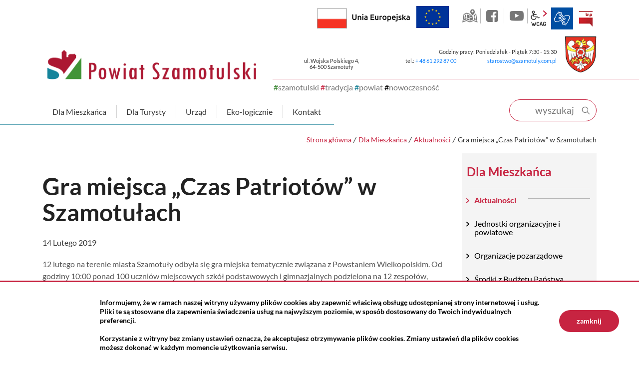

--- FILE ---
content_type: text/html; charset=UTF-8
request_url: https://www.powiat-szamotuly.pl/dla-mieszkanca/aktualnosci/Gra-miejsca-Czas-Patriotow-w-Szamotulach/idn:497
body_size: 11464
content:
<!DOCTYPE html>
<html class="no-js icomoon" lang="pl">
<head>
<title>Gra miejsca „Czas Patriotów” w Szamotułach | Starostwo Powiatowe w Szamotułach</title>
<meta charset="UTF-8" />
<meta name="viewport" content="width=device-width, initial-scale=1">
<script>(function(html) {html.className = html.className.replace(/\bno-js\b/, 'js')})(document.documentElement);var $language = "pl";</script>
<meta http-equiv="X-UA-Compatible" content="IE=edge" />
<meta name="description" content="Zapraszamy Cię do Powiatu Szamotulskiego. Zagłębia kultury. Miejsca z nowoczesnym podejściem i szeroką perspektywą. #szamotulski #tradycja #powiat #nowoczesnosc" />
<meta name="keywords" content="powiat szamotulski, powiat, szamotulski, szamotuły, pniewy, wronki, ostroróg, obrzycko, kaźmierz, duszniki, tradycja, nowoczesność, jezioro, szlak, puszcza notecka, lasy, urząd, starostwo, inwestycje, wielkopolska, zamek górków, sanktuarium, kultura" />
<meta property="og:url" content="https://www.powiat-szamotuly.pl/dla-mieszkanca/aktualnosci/Gra-miejsca-Czas-Patriotow-w-Szamotulach/idn:497" />
<meta property="og:type" content="article" />
<meta property="og:title" content="Gra miejsca „Czas Patriotów” w Szamotułach" />
<meta property="og:headline" content="Gra miejsca „Czas Patriotów” w Szamotułach" />
<meta property="og:description" content="12 lutego na terenie miasta Szamotuły odbyła się gra miejska tematycznie związana z Powstaniem Wielkopolskim. Od godziny 10:00 ponad 100 uczniów miejscowych szkół podstawowych i gimnazjalnych podzielona na 12 zespołów, zmagała się z siedmioma punktami kon" />
<meta property="og:image" content="https://www.powiat-szamotuly.pl/assets/pics/aktualnosci/2019-02/2048-akt_midi.jpg" />
<meta property="og:image:alt" content="Gra miejsca „Czas Patriotów” w Szamotułach" />
<meta property="og:image:width" content="360" />
<meta property="og:image:height" content="220" />
<meta property="og:locale" content="pl_PL" />
<meta property="og:site_name" content="Powiat Szamotulski" />
<base href="https://www.powiat-szamotuly.pl/" />
<link href="https://www.powiat-szamotuly.pl/rss" rel="alternate" type="application/rss+xml" title="Powiat Szamotulski - Aktualności" />
<link rel="apple-touch-icon-precomposed" sizes="144x144" href="https://www.powiat-szamotuly.pl/assets/favicon/apple-touch-icon-144x144.png" />
<link rel="icon" type="image/png" href="https://www.powiat-szamotuly.pl/assets/favicon/favicon-196x196.png" sizes="196x196" />
<link rel="icon" type="image/png" href="https://www.powiat-szamotuly.pl/assets/favicon/favicon-96x96.png" sizes="96x96" />
<link rel="icon" type="image/png" href="https://www.powiat-szamotuly.pl/assets/favicon/favicon-32x32.png" sizes="32x32" />
<link rel="icon" type="image/png" href="https://www.powiat-szamotuly.pl/assets/favicon/favicon-16x16.png" sizes="16x16" />
<meta name="application-name" content="Powiat Szamotulski"/>
<meta name="msapplication-TileColor" content="#FFFFFF" />
<meta name="msapplication-TileImage" content="https://www.powiat-szamotuly.pl/assets/favicon/mstile-144x144.png" /> 
<link href="https://www.powiat-szamotuly.pl/assets/styles.css?t=1716373915" rel="stylesheet" type="text/css" />
<link href="https://www.powiat-szamotuly.pl/assets/modules_294048b3.css?t=1704090826" rel="stylesheet" type="text/css" />
</head><body class="podstrona p-aktualnosci s-dla-mieszkanca">
    <!-- WCAG -->
	<ul class="no_print nav-wcag">
		<li><a href="https://www.powiat-szamotuly.pl/dla-mieszkanca/aktualnosci/Gra-miejsca-Czas-Patriotow-w-Szamotulach/idn:497#nav">przejdź do menu głównego <span>ALT + 0</span></a></li>
		<li><a href="https://www.powiat-szamotuly.pl/dla-mieszkanca/aktualnosci/Gra-miejsca-Czas-Patriotow-w-Szamotulach/idn:497#tresc">przejdź do treści <span>ALT + 1</span></a></li>
        <li><a href="https://www.powiat-szamotuly.pl/main/mapa-witryny">Mapa strony <span>ALT + 2</span></a></li>
        <li><a href="https://www.powiat-szamotuly.pl/dla-mieszkanca/aktualnosci/Gra-miejsca-Czas-Patriotow-w-Szamotulach/idn:497#wcag">Panel WCAG <span>ALT + 3</span></a></li>
		<li><a href="https://www.powiat-szamotuly.pl/dla-mieszkanca/aktualnosci/Gra-miejsca-Czas-Patriotow-w-Szamotulach/idn:497#FormSzukaj">przejdź do wyszukiwarki <span>ALT + 4</span></a></li>
	</ul>
	<!-- /WCAG -->
<div id="wersja">
		<!-- MOBILE MENU -->
	<div id="m-menu" class="no_print m-menu" title="Menu">
		<button class="nav-m ikon-close"><strong>zamknij</strong></button>
	</div>	
	<!-- /MOBILE MENU -->	
<header>
    <div class="container">
        <div class="row">
            <div class="col naglowek__buttons--container">  
                                    <a class="flaga-rp " title="Flaga RP" href="/dla-mieszkanca/dofinansowania-krajowe"> Rzeczpospolita Polska</a> 
                      
            <a class="button-ue" title="Program Regionalny Fundusze Europejskie" href="/dla-mieszkanca/unia-europejska"><img src="/assets/img/ue.png" alt="Unia Europejska"></a>
            <ul class="naglowek__buttons buttons__container">
                <li><a class="yt ikon-kat-mapa" data-toggle=tooltip href="http://powiatszamotulski.giportal.pl/" target="_blank" title="GEO-INFO 7 Portal - Powiat Szamotulski - Link zewnętrzny">GEO-INFO</a></li>
                                    <li><a class="fb ikon-fb" data-toggle=tooltip href="https://www.facebook.com/Powiat.Szamotulski/?fref=ts" target="_blank" title="Link zewnętrzny: Profil Facebook">facebook</a></li>
                                                    <li><a class="yt ikon-yt" data-toggle=tooltip href="https://www.youtube.com/channel/UCeRLLWdeSB6js5UMQQoDmlA" target="_blank" title="Link zewnętrzny: Kanał YouTube">YouTube</a></li>
                 
            </ul> 
            <ul class="wcag buttons__container" aria-hidden="true">
                <li class="d-none d-md-inline-block toolbar__wcag">
                    <button id="wcag" data-toggle=tooltip data-placement="right" aria-hidden="true"  title="opcje wyświetlania tekstu" class="toolbar__button">wcag2.1</button>
    <ul>
        <li class="toolbar__buttons kontrast__buttons">
            <button id="w-kontrast" class="wcag--kontrast ikon-kontrast" title="wersja kontrastowa"><strong>Wersja kontrastowa</strong></button>
        </li>
        <li class="toolbar__buttons fonts__buttons">
            <button class="wcag--font buttons__minus wcag--font__minus" title="zmniejsz rozmiar czcionki"><strong>zmniej szczcionkę</strong></button>
            <button class="wcag--font buttons__plus wcag--font__plus" title="zwiększ rozmiar czcionki"><strong>zwiększ czcionkę</strong></button>
        </li>
        <li class="toolbar__buttons line-height__buttons" data-default="3">
            <button class="line-height__minus buttons__minus ikon-lh-minus" title="zmniejsz odstęp pomiędzy wierszami">
                <span class="nazwa">odstęp pomiędzy wierszami minus</span>
            </button>
            <button class="line-height__plus buttons__plus ikon-lh-plus" title="zwiększ odstęp pomiędzy wierszami">
                <span class="nazwa">odstęp pomiędzy wierszami plus</span>
            </button>
        </li>
        <li class="toolbar__buttons paragraph-height__buttons" data-default="3">
            <button class="paragraph-height__minus buttons__minus ikon-paragraph-minus" title="zmniejsz odstęp pomiędzy paragrafami">
                <span class="nazwa">odstęp pomiędzy paragrafami minus</span>
            </button>
            <button class="paragraph-height__plus buttons__plus ikon-paragraph-plus" title="zwiększ odstęp pomiędzy paragrafami">
                <span class="nazwa">odstęp pomiędzy paragrafami plus</span>
            </button>
        </li>
        <li class="toolbar__buttons letter-spacing__buttons" data-default="1">
            <button class="letter-spacing__minus buttons__minus ikon-letter-minus" title="zmniejsz odstęp pomiędzy literami">
                <span class="nazwa">odstęp pomiędzy literami minus</span>
            </button>
            <button class="letter-spacing__plus buttons__plus ikon-letter-plus" title="zwiększ odstęp pomiędzy literami">
                <span class="nazwa">odstęp pomiędzy literami plus</span>
            </button>
        </li>
        <li class="toolbar__buttons word-spacing__buttons" data-default="1">
            <button class="word-spacing__minus buttons__minus ikon-word-minus" title="zmniejsz odstęp pomiędzy słowami">
                <span class="nazwa">odstęp pomiędzy słowami minus</span>
            </button>
            <button class="word-spacing__plus buttons__plus ikon-word-plus" title="zwiększ odstęp pomiędzy słowami">
                <span class="nazwa">odstęp pomiędzy słowami plus</span>
            </button>
        </li>
        <li class="toolbar__buttons-100">
            <button class="wcag-reset toolbar__buttons--txt" title="domyślne ustawienia">
                przywróć domyślne ustawienia
            </button>
        </li>
    </ul>
                </li>
                <li>
                    <a  data-placement="bottom"  data-toggle=tooltip class="wcag--tlumacz ikon-jezyk_migowy" href="/kontakt/tlumacz-jezyka-migowego" title="Tłumacz języka migowego"><strong>język migowy</strong></a>
                </li>
                <li><a class="button__sprite bip" data-toggle=tooltip href="https://bip.powiat-szamotuly.pl/" target="_blank" title="Link zewnętrzny: Biuletyn Informacji Publicznej - strona główna">BIP</a></li>
            </ul> 
            </div>
        </div>
        <div class="row no-gutters logo__container">
            <div class="col-md-5 align-self-end">
            <p class="logo">                    <a href="https://www.powiat-szamotuly.pl/" title="przejdź do strony głównej">
                        <img class="logo--img" src="/assets/img/powiat_szamotulski.png" alt="Powiat Szamotulski" />
                    </a>
            </p>            <div class="powiat__hash powiat__hash--header">
                    <span>#</span>szamotulski <span>#</span>tradycja <span>#</span>powiat <span>#</span>nowoczesność
            </div>
            </div>
            <div class="col-md-7">
                <ul class="d-none d-md-block kontakt__naglowek">
                    <li class="kontakt__naglowek--godziny">
                                        Godziny pracy: Poniedziałek - Piątek 7:30 - 15:30                                        </li>
                    <li class="kontakt__naglowek--adres">
                                                <address>
                        ul. Wojska Polskiego 4,<br> 64-500 Szamotuły                        </address>
                         
                    </li>      
                    <li>
                                            tel.: <a href="tel:-48-61-292-87-00">+ 48 61 292 87 00</a>
                     
                    </li>
                    <li>
                                            <span id="sm69729fc450b65"></span>
                     
                    </li>
                </ul>
            </div>
        </div>
        <div class="row nav--container sticky-container">
            <div class="col-md-8 col-lg-10">
               <a class="logo--scrolled" href="https://www.powiat-szamotuly.pl/" title="przejdź do strony głównej">Powiat Szamotulski</a>
                <nav id="nav" class="header-nav">
                    <button id="m-menu-link" class="nav-m ikon-menu"><strong>menu</strong></button>
                      <ul class="nav-drop-down">
        <li class="has-drop-down"><a href="/dla-mieszkanca/index"><span>Dla Mieszkańca</span></a>
            <div class="drop-down drop-down--mieszakniec row no-gutters">
               <div class="col-sm-6">
               <ul class="mapa"><li><a title="Aktualności" href="https://www.powiat-szamotuly.pl/dla-mieszkanca/aktualnosci" class="aktualnosci">Aktualności </a></li><li><a title="Jednostki organizacyjne i powiatowe" href="https://www.powiat-szamotuly.pl/dla-mieszkanca/jednostki-organizacyjne-i-powiatowe" class="jednostki-organizacyjne-i-powiatowe">Jednostki organizacyjne i powiatowe </a><ul><li><a title="Straże i inspekcje" href="https://www.powiat-szamotuly.pl/dla-mieszkanca/straze-i-inspekcje" class="straze-i-inspekcje">Straże i inspekcje </a></li><li><a title="Zarząd Dróg Powiatowych" href="https://www.powiat-szamotuly.pl/dla-mieszkanca/zarzad-drog-powiatowych" class="zarzad-drog-powiatowych">Zarząd Dróg Powiatowych </a></li><li><a title="Szpital Powiatowy" href="https://www.powiat-szamotuly.pl/dla-mieszkanca/sluzba-zdrowia" class="sluzba-zdrowia">Szpital Powiatowy </a></li><li><a title="Pomoc społeczna" href="https://www.powiat-szamotuly.pl/dla-mieszkanca/pomoc-spoleczna" class="pomoc-spoleczna">Pomoc społeczna </a></li><li><a title="Rynek pracy" href="https://www.powiat-szamotuly.pl/dla-mieszkanca/powiatowy-urzad-pracy" class="powiatowy-urzad-pracy">Rynek pracy </a></li><li><a title="Edukacja" href="https://www.powiat-szamotuly.pl/dla-mieszkanca/edukacja" class="edukacja">Edukacja </a></li><li><a title="Kultura" href="https://www.powiat-szamotuly.pl/dla-mieszkanca/kultura" class="kultura">Kultura </a></li></ul><li><a title="Organizacje pozarządowe" href="https://www.powiat-szamotuly.pl/dla-mieszkanca/organizacje-pozarzadowe" class="organizacje-pozarzadowe">Organizacje pozarządowe </a></li><li><a title="Środki z Budżetu Państwa" href="https://www.powiat-szamotuly.pl/dla-mieszkanca/srodki-z-budzetu-panstwa-" class="srodki-z-budzetu-panstwa-">Środki z Budżetu Państwa </a><ul><li><a title="Kulisy Kultury" href="https://www.powiat-szamotuly.pl/dla-mieszkanca/kulisy-kultury" class="kulisy-kultury">Kulisy Kultury </a></li><li><a title="Polski Ład" href="https://www.powiat-szamotuly.pl/dla-mieszkanca/polski-" class="polski-">Polski Ład </a><ul><li><ul></ul><li><ul></ul><li><ul></ul><li><li><ul></ul></ul><li><a title="Rządowy Program Odbudowy Zabytków" href="https://www.powiat-szamotuly.pl/dla-mieszkanca/rzadowy-program-odbudowy-zabytkow" class="rzadowy-program-odbudowy-zabytkow">Rządowy Program Odbudowy Zabytków </a><ul><li></ul><li><a title="Aktywna Tablica" href="https://www.powiat-szamotuly.pl/dla-mieszkanca/aktywna-tablica-" class="aktywna-tablica-">Aktywna Tablica </a><ul></ul><li><a title="ENIGMA-Wsparcie nauczania matematyki i informatyki w szkołach podstawowych i ponadpodstawowych" href="https://www.powiat-szamotuly.pl/dla-mieszkanca/enigma-wsparcie-nauczania-matematyki-i-informatyki-w-szkolach-podstawowych-i-ponadpodstawowych-" class="enigma-wsparcie-nauczania-matematyki-i-informatyki-w-szkolach-podstawowych-i-ponadpodstawowych-">ENIGMA-Wsparcie nauczania matematyki i informatyki w szkołach podstawowych i ponadpodstawowych </a></li><li><a title="Dofinansowanie działalności bieżącej Domów Pomocy Społecznej" href="https://www.powiat-szamotuly.pl/dla-mieszkanca/dofinansowanie-dzialalnosci-biezacej-domow-pomocy-spolecznej-" class="dofinansowanie-dzialalnosci-biezacej-domow-pomocy-spolecznej-">Dofinansowanie działalności bieżącej Domów Pomocy Społecznej </a></li><li><a title="Remont w Domu Pomocy Społecznej w Chojnie i w Domu Pomocy Społecznej w Nowej Wsi" href="https://www.powiat-szamotuly.pl/dla-mieszkanca/remont-w-domu-pomocy-spolecznej-w-chojnie-i-w-domu-pomocy-spolecznej-w-nowej-wsi-" class="remont-w-domu-pomocy-spolecznej-w-chojnie-i-w-domu-pomocy-spolecznej-w-nowej-wsi-">Remont w Domu Pomocy Społecznej w Chojnie i w Domu Pomocy Społecznej w Nowej Wsi </a></li><li><a title="Przebudowa dwóch przejść dla pieszych w Szamotułach połączona z warsztatami z zasad ruchu drogowego" href="https://www.powiat-szamotuly.pl/dla-mieszkanca/rzadowy-program-razem-bezpieczniej-na-lata-2025-2028" class="rzadowy-program-razem-bezpieczniej-na-lata-2025-2028">Przebudowa dwóch przejść dla pieszych w Szamotułach połączona z warsztatami z zasad ruchu drogowego </a></li></ul><li><a title="Państwowe  fundusze celowe" href="https://www.powiat-szamotuly.pl/dla-mieszkanca/fundusze-krajowe" class="fundusze-krajowe">Państwowe  fundusze celowe </a><ul><li><a title="Rządowy Fundusz Rozwoju Dróg" href="https://www.powiat-szamotuly.pl/dla-mieszkanca/rzadowy-fundusz-rozwoju-drog-" class="rzadowy-fundusz-rozwoju-drog-">Rządowy Fundusz Rozwoju Dróg </a><ul></ul><li><a title="Strzelnica w powiecie 2022" href="https://www.powiat-szamotuly.pl/dla-mieszkanca/strzelnica-w-powiecie-2022" class="strzelnica-w-powiecie-2022">Strzelnica w powiecie 2022 </a></li></ul><li><a title="Dofinansowania z Unii Europejskiej" href="https://www.powiat-szamotuly.pl/dla-mieszkanca/unia-europejska" class="unia-europejska">Dofinansowania z Unii Europejskiej </a><ul><li><a title="Fundusze Europejskie na Rozwój Cyfrowy" href="https://www.powiat-szamotuly.pl/dla-mieszkanca/fundusze-europejskie-na-rozwoj-cyfrowy" class="fundusze-europejskie-na-rozwoj-cyfrowy">Fundusze Europejskie na Rozwój Cyfrowy </a><li><a title="Program Operacyjny Polska Cyfrowa" href="https://www.powiat-szamotuly.pl/dla-mieszkanca/program-operacyjny-polska-cyfrowa" class="program-operacyjny-polska-cyfrowa">Program Operacyjny Polska Cyfrowa </a></li><li><a title="PROW 2014-2020" href="https://www.powiat-szamotuly.pl/dla-mieszkanca/europejski-fundusz-rolny" class="europejski-fundusz-rolny">PROW 2014-2020 </a></li><li><a title="WRPO 2014-2020" href="https://www.powiat-szamotuly.pl/dla-mieszkanca/program-regionalny-fundusze-europejskie" class="program-regionalny-fundusze-europejskie">WRPO 2014-2020 </a></li><li><a title="Linki" href="https://www.powiat-szamotuly.pl/dla-mieszkanca/dowiedz-sie-wiecej" class="dowiedz-sie-wiecej">Linki </a></li><li><a title="Fundusze Europejskie dla Wielkopolski 2021-2027" href="https://www.powiat-szamotuly.pl/dla-mieszkanca/fundusze-europejskie-dla-wielkopolski-2021-2027" class="fundusze-europejskie-dla-wielkopolski-2021-2027">Fundusze Europejskie dla Wielkopolski 2021-2027 </a></li></ul><li><a title="Punkt Informacyjny Funduszy Europejskich" href="https://www.powiat-szamotuly.pl/dla-mieszkanca/punkt-informacyjny-funduszy-europejskich" class="punkt-informacyjny-funduszy-europejskich">Punkt Informacyjny Funduszy Europejskich </a></li><li><a title="Obiekty" href="https://www.powiat-szamotuly.pl/dla-mieszkanca/obiekty" class="obiekty">Obiekty </a></li><li><a title="Przydatne linki" href="https://www.powiat-szamotuly.pl/dla-mieszkanca/przydatne-linki" class="przydatne-linki">Przydatne linki </a></li><li><a title="Powiatowy Sztab Św. Mikołaja" href="https://www.powiat-szamotuly.pl/dla-mieszkanca/powiatowy-sztab-sw-mikolaja" class="powiatowy-sztab-sw-mikolaja">Powiatowy Sztab Św. Mikołaja </a><li><a title="Program lekowy dedykowany seniorom z Powiatu Szamotulskiego" href="https://www.powiat-szamotuly.pl/dla-mieszkanca/program-lekowy-dedykowany-seniorom-z-powiatu-szamotulskiego" class="program-lekowy-dedykowany-seniorom-z-powiatu-szamotulskiego">Program lekowy dedykowany seniorom z Powiatu Szamotulskiego </a></li></ul>
               </div>
               <div class="col-sm-3">
                   <a class="button__dd button__dd--powietrze" href="https://airly.eu/map/pl/" target="_blank" rel="noopener nofollow" title="airly">Sprawdź jakość powietrza</a>
                   <a class="button__dd button__dd--pogoda" href="https://pogoda.interia.pl/prognoza-szczegolowa-szamotuly,cId,34581#utm_source=https://szamotuly.intracom.pl/&utm_medium=widget_pogoda&utm_campaign=widget_pogoda" target="_blank" rel="noopener nofollow" title="Baza obiektów">Informacje pogodowe</a>
                   Lista aptek jest pusta.
                </div>
               <div class="col-sm-3">
        
        <div class="aktualnosc" style="background-image: url('https://www.powiat-szamotuly.pl/assets/pics/aktualnosci/2026-01/psp mini_midi.jpg.webp')">
        
        <a class="aktualnosc__link" href="https://www.powiat-szamotuly.pl/dla-mieszkanca/aktualnosci/Nowy-pojazd-w-szamotulskiej-strazy-pozarnej/idn:3196" title="przejdź do aktualności: Nowy pojazd w szamotulskiej straży pożarnej">Nowy pojazd w szamotulskiej straży pożarnej</a>
        
        <span class="aktualnosc__data">2026-01-22</span>
        
        <strong class="aktualnosc__tytul">Nowy pojazd w szamotulskiej straży pożarnej</strong>
        
        <div class="aktualnosc__tresc">Nowy pojazd w szamotulskiej straży pożarnej</div>
         
        
        
        <span class="aktualnosc__kategoria kat-9" title="Relacje">
            Relacje
        </span>
        
        </div>      
</div>
            </div>
        </li>
        <li class="has-drop-down"><a href="/dla-turysty/index"><span>Dla Turysty</span></a>
            <div class="drop-down drop-down--turysta row no-gutters">
               <div class="col-sm-6">
                   <ul class="mapa"><li><a title="O powiecie" href="https://www.powiat-szamotuly.pl/dla-turysty/o-powiecie" class="o-powiecie">O powiecie </a><ul><li><a title="Położenie" href="https://www.powiat-szamotuly.pl/dla-turysty/polozenie" class="polozenie">Położenie </a></li><li><a title="Historia" href="https://www.powiat-szamotuly.pl/dla-turysty/historia" class="historia">Historia </a></li></ul><li><a title="Zabytki" href="https://www.powiat-szamotuly.pl/dla-turysty/zabytki" class="zabytki">Zabytki </a><ul><li><a title="Gmina Szamotuły" href="https://www.powiat-szamotuly.pl/dla-turysty/gmina-szamotuly" class="gmina-szamotuly">Gmina Szamotuły </a></li><li><a title="Gmina Pniewy" href="https://www.powiat-szamotuly.pl/dla-turysty/gmina-pniewy" class="gmina-pniewy">Gmina Pniewy </a></li><li><a title="Gmina Wronki" href="https://www.powiat-szamotuly.pl/dla-turysty/gmina-wronki" class="gmina-wronki">Gmina Wronki </a></li><li><a title="Gmina Obrzycko" href="https://www.powiat-szamotuly.pl/dla-turysty/gmina-obrzycko" class="gmina-obrzycko">Gmina Obrzycko </a></li><li><a title="Miasto Obrzycko" href="https://www.powiat-szamotuly.pl/dla-turysty/miasto-obrzycko" class="miasto-obrzycko">Miasto Obrzycko </a></li><li><a title="Gmina Kaźmierz" href="https://www.powiat-szamotuly.pl/dla-turysty/gmina-kazmierz" class="gmina-kazmierz">Gmina Kaźmierz </a></li><li><a title="Gmina Ostroróg" href="https://www.powiat-szamotuly.pl/dla-turysty/gmina-ostrorog" class="gmina-ostrorog">Gmina Ostroróg </a></li><li><a title="Gmina Duszniki" href="https://www.powiat-szamotuly.pl/dla-turysty/gmina-duszniki" class="gmina-duszniki">Gmina Duszniki </a></li></ul><li><a title="Przyroda" href="https://www.powiat-szamotuly.pl/dla-turysty/przyroda" class="przyroda">Przyroda </a><ul><li><a title="Jeziora" href="https://www.powiat-szamotuly.pl/dla-turysty/jeziora" class="jeziora">Jeziora </a></li><li><a title="Szlaki piesze i rowerowe" href="https://www.powiat-szamotuly.pl/dla-turysty/szlaki-piesze" class="szlaki-piesze">Szlaki piesze i rowerowe </a></li><li><a title="Szlaki kajakowe" href="https://www.powiat-szamotuly.pl/dla-turysty/szlaki-rowerowe" class="szlaki-rowerowe">Szlaki kajakowe </a></li><li><a title="Ścieżki przyrodniczo-edukacyjne" href="https://www.powiat-szamotuly.pl/dla-turysty/sciezki-przyrodniczo-edukacyjne" class="sciezki-przyrodniczo-edukacyjne">Ścieżki przyrodniczo-edukacyjne </a></li></ul><li><a title="Obiekty" href="https://www.powiat-szamotuly.pl/dla-turysty/obiekty" class="obiekty">Obiekty </a></li><li><a title="Regionalny Punkt Informacji Turystycznej" href="https://www.powiat-szamotuly.pl/dla-turysty/regionalny-punkt-informacji-turystycznej" class="regionalny-punkt-informacji-turystycznej">Regionalny Punkt Informacji Turystycznej </a></li><li><a title="Galeria" href="https://www.powiat-szamotuly.pl/dla-turysty/galeria" class="galeria">Galeria </a></li><li><a title="Maksymilian Ciężki - Kryptolog, wykładowca i mentor Pogromców Enigmy" href="https://www.powiat-szamotuly.pl/dla-turysty/maksymilian-ciezki-kryptolog-wykladowca-i-mentor-pogromcow-enigmy-" class="maksymilian-ciezki-kryptolog-wykladowca-i-mentor-pogromcow-enigmy-">Maksymilian Ciężki - Kryptolog, wykładowca i mentor Pogromców Enigmy </a></li><li><a title="Do pobrania" href="https://www.powiat-szamotuly.pl/dla-turysty/do-pobrania" class="do-pobrania">Do pobrania </a></li></ul>
               </div>
               <div class="col-sm-3 drop-down--txt">
                   <p>Zapraszamy Państwa do odwiedzenia regionu przepełnionego tradycją. Regionu, w którym umiłowanie kultury współgra z nowoczesnym podejściem i chęcią nieustannego rozwoju. Proponujemy Państwu wizytę w miejscu, w którym odnajdziecie upragniony spokój. Gdzie dotkniecie natury i odpoczniecie od zgiełku codzienności.<br /><br />Zachęcamy do odwiedzenia Powiatu Szamotulskiego – miejsca, w którym poczujecie się jak u siebie...</p>
                   <p class="powiat__hash"><span>#</span>szamotulski <span>#</span>tradycja <span>#</span>powiat <span>#</span>nowoczesność</p>
               </div>
               <div class="col-sm-3 drop-down--txt">
                   <p><img src="assets/img/dropdown/dla_turysty/dla_turysty.jpg" alt="Baszta Halszki nocą" ></p>
               </div>
            </div>
        </li>
        

        
        
        <li class="has-drop-down"><a href="/urzad/index"><span>Urząd</span></a>
            <div class="drop-down drop-down--urzad row no-gutters">
               <div class="col-sm-6"><ul class="mapa"><li><a title="Władze" href="https://www.powiat-szamotuly.pl/urzad/wladze" class="wladze">Władze </a><ul><li><a title="Zarząd Powiatu" href="https://www.powiat-szamotuly.pl/urzad/zarzad-powiatu" class="zarzad-powiatu">Zarząd Powiatu </a></li><li><a title="Rada Powiatu" href="https://www.powiat-szamotuly.pl/urzad/rada-powiatu" class="rada-powiatu">Rada Powiatu </a></li></ul><li><a title="Wydziały" href="https://www.powiat-szamotuly.pl/urzad/wydzialy" class="wydzialy">Wydziały </a><ul><li><a title="Architektury i Budownictwa" href="https://www.powiat-szamotuly.pl/urzad/wydzial-architektury-i-budownictwa" class="wydzial-architektury-i-budownictwa">Architektury i Budownictwa </a></li><li><a title="Edukacji, Spraw Obywatelskich, Kultury, Sportu i Turystyki" href="https://www.powiat-szamotuly.pl/urzad/edukacji-i-spraw-obywatelskich" class="edukacji-i-spraw-obywatelskich">Edukacji, Spraw Obywatelskich, Kultury, Sportu i Turystyki </a></li><li><a title="Finansów" href="https://www.powiat-szamotuly.pl/urzad/finansow" class="finansow">Finansów </a></li><li><a title="Geodezji, Kartografii i Katastru" href="https://www.powiat-szamotuly.pl/urzad/geodezji-kartografii-i-katastru" class="geodezji-kartografii-i-katastru">Geodezji, Kartografii i Katastru </a></li><li><a title="Gospodarki Nieruchomościami" href="https://www.powiat-szamotuly.pl/urzad/gospodarki-nieruchomosciami" class="gospodarki-nieruchomosciami">Gospodarki Nieruchomościami </a></li><li><a title="Komunikacji, Transportu i Dróg" href="https://www.powiat-szamotuly.pl/urzad/komunikacji-transportu-i-drog" class="komunikacji-transportu-i-drog">Komunikacji, Transportu i Dróg </a></li><li><a title="Organizacyjny i Zarządzania Kryzysowego" href="https://www.powiat-szamotuly.pl/urzad/zarzadzania-kryzysowego" class="zarzadzania-kryzysowego">Organizacyjny i Zarządzania Kryzysowego </a></li><li><a title="Rozwoju i Informacji Europejskiej" href="https://www.powiat-szamotuly.pl/urzad/rozwoju-i-informacji-europejskiej" class="rozwoju-i-informacji-europejskiej">Rozwoju i Informacji Europejskiej </a></li><li><a title="Środowiska, Leśnictwa i Rolnictwa" href="https://www.powiat-szamotuly.pl/urzad/srodowiska-lesnictwa-rolnictwa" class="srodowiska-lesnictwa-rolnictwa">Środowiska, Leśnictwa i Rolnictwa </a></li></ul><li><a title="Pomoc prawna" href="https://www.powiat-szamotuly.pl/urzad/pomoc-prawna" class="pomoc-prawna">Pomoc prawna </a><ul><li><a title="Edukacja prawna" href="https://www.powiat-szamotuly.pl/urzad/edukacja-prawna" class="edukacja-prawna">Edukacja prawna </a></li><li><a title="Ogłoszenia" href="https://www.powiat-szamotuly.pl/urzad/ogloszenia" class="ogloszenia">Ogłoszenia </a></li></ul><li><a title="Pomoc dla Obywateli Ukrainy" href="https://www.powiat-szamotuly.pl/urzad/pomoc-dla-obywateli-ukrainy" class="pomoc-dla-obywateli-ukrainy">Pomoc dla Obywateli Ukrainy </a></li><li><a title="Rzecznik konsumentów" href="https://www.powiat-szamotuly.pl/urzad/rzecznik-konsumentow" class="rzecznik-konsumentow">Rzecznik konsumentów </a></li><li><a title="Biuro paszportowe" href="https://www.powiat-szamotuly.pl/urzad/biuro-paszportowe" class="biuro-paszportowe">Biuro paszportowe </a></li><li><a title="Dla mediów" href="https://www.powiat-szamotuly.pl/urzad/dla-mediow" class="dla-mediow">Dla mediów </a></li><li><a title="Patronaty" href="https://www.powiat-szamotuly.pl/urzad/patronaty" class="patronaty">Patronaty </a></li><li><a title="Cyberbezpieczeństwo" href="https://www.powiat-szamotuly.pl/urzad/cyberbezpieczenstwo" class="cyberbezpieczenstwo">Cyberbezpieczeństwo </a></li><li><a title="Regulamin udziału w imprezach i wydarzeniach" href="https://www.powiat-szamotuly.pl/urzad/regulamin-udzialu-w-imprezach-i-wydarzeniach-" class="regulamin-udzialu-w-imprezach-i-wydarzeniach-">Regulamin udziału w imprezach i wydarzeniach </a></li></ul></div>
               <div class="col-sm-3">
                   <a class="button__dd button__dd--kolejka" href="http://kd.powiat-szamotuly.pl" target="_blank" rel="noopener nofollow" title="Wydział Komunikacji, Transportu i Dróg Starostwa Powiatowego w Szamotułach">Sprawdź stan kolejki</a>
                   <a class="button__dd button__dd--wizyta" href="http://kd.powiat-szamotuly.pl" target="_blank" rel="noopener nofollow" title="Zarejestruj wizytę">Zarejestruj wizytę w Wydziale Komunikacji</a>
                   <a class="button__dd button__dd--zapytaj" href="/kontakt/zapytaj-staroste" title="Formularz kontaktowy">Zapytaj Starostę</a>
                   <a class="button__dd button__dd--esesja"  target="_blank" rel="noopener nofollow" href="http://powiatszamotulski.esesja.pl/" title="Rada Powiatu Szamotulskiego Portal Mieszkańca">eSesja</a>
                   <a href="https://pz.gov.pl/pz/index" target="_blank" rel="nofollow noopener" title="Profil Zaufany"><img src="/assets/img/profil_zaufany_logo.png" alt="Profil Zaufany"></a>
                   <a href="https://epuap.gov.pl/wps/portal"  target="_blank" rel="nofollow noopener"  title="e-puap"><img src="/assets/img/epuap2_logo.png" alt="ePuap2"></a>
               </div>
               <div class="col-sm-3">
        
        <div class="aktualnosc" style="background-image: url('https://www.powiat-szamotuly.pl/assets/pics/aktualnosci/2026-01/Rada pracy mini_midi.jpg.webp')">
        
        <a class="aktualnosc__link" href="https://www.powiat-szamotuly.pl/dla-mieszkanca/aktualnosci/Powolano-Powiatowa-Rade-Rynku-Pracy/idn:3193" title="przejdź do aktualności: Powołano Powiatową Radę Rynku Pracy">Powołano Powiatową Radę Rynku Pracy</a>
        
        <span class="aktualnosc__data">2026-01-16</span>
        
        <strong class="aktualnosc__tytul">Powołano Powiatową Radę Rynku Pracy</strong>
        
        <div class="aktualnosc__tresc">16 stycznia w Starostwie Powiatowym odbyło się posiedzenie inauguracyjne nowo powołanej Powiatowej Rady Rynku Pracy w Szamotułach.</div>
         
        
        
        <span class="aktualnosc__kategoria kat-14" title="Gospodarka">
            Gospodarka
        </span>
        
        <span class="aktualnosc__kategoria kat-10" title="Urząd">
            Urząd
        </span>
        
        </div>      
</div>
            </div>
        </li>
        
        <li class="has-drop-down"><a href="/eko-logicznie/index"><span>Eko-logicznie</span></a>
            <div class="drop-down drop-down--eko row no-gutters">
               <div class="col-sm-6">
                   <ul class="mapa"><li><a title="Gospodarka odpadami" href="https://www.powiat-szamotuly.pl/eko-logicznie/gospodarka-odpadami" class="gospodarka-odpadami">Gospodarka odpadami </a><ul><li><a title="Jak segregować?" href="https://www.powiat-szamotuly.pl/eko-logicznie/jak-segregowac" class="jak-segregowac">Jak segregować? </a></li></ul><li><a title="Eko-porady" href="https://www.powiat-szamotuly.pl/eko-logicznie/eko-porady" class="eko-porady">Eko-porady </a></li><li><a title="Sąsiedztwo wilków" href="https://www.powiat-szamotuly.pl/eko-logicznie/sasiedztwo-wilkow" class="sasiedztwo-wilkow">Sąsiedztwo wilków </a></li></ul>
               </div>
               <div class="col-sm-3 drop-down--txt">
                   <p>Skorzystaj z wyszukiwarki i sprawdź czy prawidłowo segregujesz odpady!
                   <a style="background-color: transparent !important" href="/eko-logicznie/jak-segregowac" title="Wyszukaj interesujący Ciebie odpad już teraz !"><img class="mt-4" style="float: none" src="assets/img/dropdown/eko-logicznie/pojemniki.png" alt="Jak segregować"></a>
                   </p>
                   <p class="powiat__hash"><span>#</span>szamotulski <span>#</span>tradycja <span>#</span>powiat <span>#</span>nowoczesność</p>
               </div>
               <div class="col-sm-3 drop-down--txt">
                   <p><img src="assets/img/dropdown/eko-logicznie/eko-logicznie.png" alt="" ></p>
               </div>
            </div>
        </li>
        
        <li><a href="/kontakt/index"><span>Kontakt</span></a>
        </li>
    </ul>                </nav>
            </div>
            <div class="col-md-4 col-lg-2 search">
                    <div class="search-form-container">
                        <form action="https://www.powiat-szamotuly.pl/main/szukaj" id="FormSzukaj" method="get" accept-charset="utf-8">
                            <input type="hidden" name="szukaj_w" id="szukaj_w">
                            <label class="vh" for="search">szukaj</label>
                            <input minlength="3" name="szukaj" id="search" placeholder="wyszukaj" type="search">
                            <input id="search-submit" value="szukaj" type="submit">
                        </form>					    <button id="search-button" class="ikon-szukaj ir">szukaj</button>
                    </div>
            </div>
        </div>
    </div>
</header>
<div class="container shadow-box">
        <div class="row">
        <div aria-label="Breadcrumb" class="col-md-9 offset-md-3 lokalizer">
            <span><a href="https://www.powiat-szamotuly.pl/">Strona główna</a></span><i>/</i><span><a href="https://www.powiat-szamotuly.pl/dla-mieszkanca/index" title="Dla Mieszkańca">Dla Mieszkańca</a></span><i>/</i><span><a href="https://www.powiat-szamotuly.pl/dla-mieszkanca/aktualnosci" title="Aktualności">Aktualności</a></span><i>/</i><span>Gra miejsca „Czas Patriotów” w Szamotułach</span>
        </div>
    </div>
    <div class="row">
        <main class="col-md-9 main print100">
            <section id="content">
                <div id="tresc" class="tresc">
                    <article>
                                                
                        <div class="aktualnosc-naglowek">
    <h1 class="aktualnosci__tytul">Gra miejsca „Czas Patriotów” w Szamotułach</h1>
    
    <span class="aktualnosci__data">14 Lutego 2019</span>
    
</div>

<div class="aktualnosc--tresc"> 
  <p>12 lutego na terenie miasta Szamotuły odbyła się gra miejska tematycznie związana z Powstaniem Wielkopolskim. Od godziny 10:00 ponad 100 uczniów miejscowych szkół podstawowych i gimnazjalnych podzielona na 12 zespołów, zmagała się z siedmioma punktami kontrolnymi, w których animatorzy (młodzież z Zespołu Szkół nr 2 w Szamotułach) przebrani w stroje nawiązujące do początku XX wieku, czuwali nad prawidłowym wykonaniem zadań. Liderzy każdego zespołu na wstępie otrzymali wskazówki a następnie ruszyli rozwiązywać zagadki. Stacje mieściły się m.in. w Starostwie Powiatowym, Bibliotece Publicznej Miasta i Gminy Szamotuły i przy bramie prowadzącej na cmentarz. Uczestnicy jednak by móc realizować zadanie w punktach najpierw musieli podać animatorom hasła odczytane z przygotowanych łamigłówek. Na każdej stacji po zrealizowaniu zadania zawodnicy otrzymali wpis do legitymacji powstańczej i kolejne instrukcje.</p>
<p>Zwycięska drużyna pn. „Powstańcy z Rolnika” (reprezentanci Zespołu Szkół nr 2), która jako pierwsza dotarła do ostatniej stacji, zlokalizowanej przy Baszcie Halszki otrzymała broń i za zadanie przedostanie się do zamku strzeżonego przez Prusaków oraz Zerwanie flagi Cesarstwa Niemieckiego. Młodzi Wielkopolanie misję rozpoczęli w momencie, gdy wszyscy uczestnicy gry dotarli do ostatniej bazy. Dzięki dobrze zorganizowanej operacji misja zakończyła się powodzeniem a na dziedzińcu zamkowym znów powiewała biało - czerwona flaga.</p>
<p>Na wszystkich uczestników czekały upominki oraz książki ufundowane przez Muzeum Zamek Górków, zaś zwycięzcy otrzymali dodatkowo grę <em>Łamacze szyfrów</em>.</p>
<p>Zadanie zostało zrealizowane przy współpracy zespołu gramiejska.pl i Muzeum Zamek Górków dzięki wsparciu ze środków Samorządu Województwa Wielkopolskiego.</p>
<p>Opracowano na podstawie tekstu Magdaleny Prętkiej </p>
<div id="galeria224" class="galeria galeria--flex">
    <div class="galeria__item galeria__item--naglowek">
             
            <h2 class="galeria__naglowek">Gra miejsca „Czas Patriotów” w Szamotułach</h2>
             
    </div>
        <div class="galeria__item galeria__item--first galeria__item--midi">
        <a id="mb1324" data-rel="[images224]" class="galeria__link mb mb224" href="https://www.powiat-szamotuly.pl/assets/pics/galerie/224/fotob-8100.jpg" title="Gra miejsca „Czas Patriotów” w Szamotułach   | Autor: Powiat szamotulski (kliknięcie spowoduje wyświetlenie powiększonego zdjęcia) 1324">
                         
            <img class="galeria__foto galeria__foto--midi" src="assets/pics/galerie/224/midi/fotob-8100.jpg" alt="Gra miejsca „Czas Patriotów” w Szamotułach"  />
                        <strong class="galeria__foto-tytul">Gra miejsca „Czas Patriotów” w Szamotułach</strong> 
        </a>
    </div>
     
                <div class="galeria__item galeria__item--opis">
            <p>Galeria aktualności</p>
        </div>
          
             <div class="galeria__item">
        <a id="mb1323" data-rel="[images224]" class="galeria__link mb mb224" href="https://www.powiat-szamotuly.pl/assets/pics/galerie/224/fotob-8101.jpg" title="Gra miejsca „Czas Patriotów” w Szamotułach   | Autor: Powiat szamotulski (kliknięcie spowoduje wyświetlenie powiększonego zdjęcia) 1323">
             
            <img class="galeria__foto" src="assets/pics/galerie/224/mini/fotob-8101.jpg" alt="Gra miejsca „Czas Patriotów” w Szamotułach"  />
                                    <strong class="galeria__foto-tytul">Gra miejsca „Czas Patriotów” w Szamotułach</strong> 
        </a>
    </div>
            <div class="galeria__item">
        <a id="mb1322" data-rel="[images224]" class="galeria__link mb mb224" href="https://www.powiat-szamotuly.pl/assets/pics/galerie/224/fotob-8102.jpg" title="Gra miejsca „Czas Patriotów” w Szamotułach   | Autor: Powiat szamotulski (kliknięcie spowoduje wyświetlenie powiększonego zdjęcia) 1322">
             
            <img class="galeria__foto" src="assets/pics/galerie/224/mini/fotob-8102.jpg" alt="Gra miejsca „Czas Patriotów” w Szamotułach"  />
                                    <strong class="galeria__foto-tytul">Gra miejsca „Czas Patriotów” w Szamotułach</strong> 
        </a>
    </div>
            <div class="galeria__item">
        <a id="mb1321" data-rel="[images224]" class="galeria__link mb mb224" href="https://www.powiat-szamotuly.pl/assets/pics/galerie/224/fotob-8103.jpg" title="Gra miejsca „Czas Patriotów” w Szamotułach   | Autor: Powiat szamotulski (kliknięcie spowoduje wyświetlenie powiększonego zdjęcia) 1321">
             
            <img class="galeria__foto" src="assets/pics/galerie/224/mini/fotob-8103.jpg" alt="Gra miejsca „Czas Patriotów” w Szamotułach"  />
                                    <strong class="galeria__foto-tytul">Gra miejsca „Czas Patriotów” w Szamotułach</strong> 
        </a>
    </div>
        </div>

<div class="pasek">
</div>


  
  

  

  

  
    
<!--
	<a id="socialbox" class="button button-small">udostępnij <span class="icon-share2"></span></a>
	<div id="socialcontent">
	  
	</div>    
-->

    
    <div class="stopka-nav no_print">
        
        <a class="stopka-nav__buton buton--pop" href="https://www.powiat-szamotuly.pl/dla-mieszkanca/aktualnosci/Zapraszamy-na-barokowa-burleske/idn:496" title="przejdź do poprzedniej wiadomości: &quot;Zapraszamy na barokową burleskę&quot;"><span>poprzednia</span></a>
        
        <a class="stopka-nav__buton buton--wsz" href="https://www.powiat-szamotuly.pl/dla-mieszkanca/aktualnosci" title="lista wszystkich wiadomości"><span>wszystkie wiadomości</span></a>
        
        <a class="stopka-nav__buton buton--nast" href="https://www.powiat-szamotuly.pl/dla-mieszkanca/aktualnosci/Powiatowa-Spartakiada-Zimowa/idn:498" title="przejdź do następnej wiadomości: &quot;Powiatowa Spartakiada Zimowa&quot;"><span>następna</span></a>
        
    </div>
    
</div>
                                            </article>
                                            <div id="wstecz_drukuj" class="no_print wstecz_drukuj">
                            <a class="button button__ico button__ico--print"
                               href="javascript:window.print();">Drukuj</a>
                        </div>
                                    </div><!-- /tresc -->
            </section>
        </main>
        <aside class="col-md-3">
            <div class="menu-boczne">
                <div class="menu-boczne-naglowek">
                    <h2>Dla Mieszkańca</h2></div>
                <ul>
<li><a href="https://www.powiat-szamotuly.pl/dla-mieszkanca/aktualnosci" class="aktualnosci menu_aktywny">Aktualności</a>
</li>
<li><a href="https://www.powiat-szamotuly.pl/dla-mieszkanca/jednostki-organizacyjne-i-powiatowe" class="jednostki-organizacyjne-i-powiatowe">Jednostki organizacyjne i powiatowe</a>
</li>
<li><a href="https://www.powiat-szamotuly.pl/dla-mieszkanca/organizacje-pozarzadowe" class="organizacje-pozarzadowe">Organizacje pozarządowe</a>
</li>
<li><a href="https://www.powiat-szamotuly.pl/dla-mieszkanca/srodki-z-budzetu-panstwa-" class="srodki-z-budzetu-panstwa-">Środki z Budżetu Państwa</a>
</li>
<li><a href="https://www.powiat-szamotuly.pl/dla-mieszkanca/fundusze-krajowe" class="fundusze-krajowe">Państwowe  fundusze celowe</a>
</li>
<li><a href="https://www.powiat-szamotuly.pl/dla-mieszkanca/unia-europejska" class="unia-europejska">Dofinansowania z Unii Europejskiej</a>
</li>
<li><a href="https://www.powiat-szamotuly.pl/dla-mieszkanca/punkt-informacyjny-funduszy-europejskich" class="punkt-informacyjny-funduszy-europejskich">Punkt Informacyjny Funduszy Europejskich</a>
</li>
<li><a href="https://www.powiat-szamotuly.pl/dla-mieszkanca/obiekty" class="obiekty">Obiekty</a>
</li>
<li><a href="https://www.powiat-szamotuly.pl/dla-mieszkanca/przydatne-linki" class="przydatne-linki">Przydatne linki</a>
</li>
<li><a href="https://www.powiat-szamotuly.pl/dla-mieszkanca/powiatowy-sztab-sw-mikolaja" class="powiatowy-sztab-sw-mikolaja">Powiatowy Sztab Św. Mikołaja</a>
</li>
<li><a href="https://www.powiat-szamotuly.pl/dla-mieszkanca/program-lekowy-dedykowany-seniorom-z-powiatu-szamotulskiego" class="program-lekowy-dedykowany-seniorom-z-powiatu-szamotulskiego">Program lekowy dedykowany seniorom z Powiatu Szamotulskiego</a>
</li>
</ul>
            </div>

                        <!-- banery [Podstrona lewa] -->
            
        </aside>
    </div>
</div>
<!-- /container --><footer>
    <div id="stopka" class="container stopka">
        <h2><span class="powiat__logo">Powiat Szamotulski</span></h2>
        <div class="row">
            <div class="stopka__adres col-md-5">
                <h3>Starostwo Powiatowe w Szamotułach</h3>
                                    <address>
                    ul. Wojska Polskiego 4,<br> 64-500 Szamotuły                    </address>
                 
            </div>
            <div class="col-md-7">
                <h3>Godziny pracy:</h3>
                                    Poniedziałek - Piątek 7:30 - 15:30                 
                <div class="stopka__kontakt row">
                    <h3 class="vh">Kontakt</h3>
                    <div class="col-md-4">
                        <dl>
                                                    <dt>tel.</dt>
                            <dd><a href="tel:-48-61-292-87-00">+ 48 61 292 87 00</a></dd>
                         
                                                    <dt>tel.</dt>
                            <dd><a href="tel:-48-61-292-87-01">+ 48 61 292 87 01</a></dd>
                         
                        </dl>
                    </div>
                    <div class="col-md-8">
                        <dl>    
                                                    <dt>fax</dt>
                            <dd>+48 61 292 18 80</dd>
                         
                                                    <dt class="vh">e-mail</dt>
                            <dd><span id="sm69729fc450bb2"></span></dd>
                         
                        </dl>
                    </div>
                </div>
            </div>        
        </div>
        <div class="stopka__linki row">
            <ul class="footer__nav nav--divide">
                                <li><a href="https://www.powiat-szamotuly.pl/urzad/dla-mediow" title="">Dla mediów</a></li>
 <li><a href="https://www.powiat-szamotuly.pl/urzad/patronaty" title="">Patronaty</a></li>                 
            </ul>                      
        </div>
        <div class="pasek bgcolor1 row">
            <ul class="footer__nav nav--divide">
                <li><a href="https://bip.powiat-szamotuly.pl/artykul/ogolna-klauzula-informacyjna-1" target="_blank" rel="nofollow noopener"  title="Link otworzy się w nowym oknie: Przetwarzanie danych osobowych w Starostwie Powiatowym w Szamotułach"><span>RODO</span></a></li>
                <li><a href="/main/mapa-witryny" title="Drzewo katalogów witryny"><span>mapa witryny</span></a></li>
                <li><a href="/main/polityka-prywatnosci" title="Szanujemy Państwa prawo do prywatności"><span>polityka prywatności</span></a></li>
                <li><a href="/main/deklaracja-dostepnosci" title="Deklaracja dostępnosci"><span>deklaracja dostępności</span></a></li>
                <li><a href="/main/dostepnosc" title="Dostępność"><span>dostępność</span></a></li>
            </ul>
        </div>
        <div class="pasek bgcolor2 row">
            <div class="col text-right">
                <span class="intracom">projekt: IntraCOM.pl</span>
            </div>
        </div>
    </div>
</footer><a class="ir no_print do-gory" href="https://www.powiat-szamotuly.pl/dla-mieszkanca/aktualnosci/Gra-miejsca-Czas-Patriotow-w-Szamotulach/idn:497#top" id="do-gory" title="przesuń do początku strony">do góry</a>
</div><!-- /wersja -->
<!-- Modal -->
<div class="modal" id="myModal" role="dialog" aria-labelledby="myModalLabel" aria-hidden="true">
    <div class="modal-dialog modal-dialog-center modal-lg">
        <div class="modal-content">
            <div class="modal-header">
                <h4 class="modal-title" id="myModalLabel">Trwa ładowanie strony ...</h4>
                <button type="button" class="close" data-dismiss="modal">
                  <span aria-hidden="true">&times;</span><span class="sr-only">Close</span>
                </button>
            </div>
            <div id="modal-body" class="modal-body nopadding"></div>
            <div class="modal-footer" id="myModalFooter"></div>
        </div>
    </div>
</div>
<script src="https://www.powiat-szamotuly.pl/assets/scripts.js?t=1674029618"></script>
<script src="https://www.powiat-szamotuly.pl/assets/custom_203d745f.js?t=1674029618"></script>
<script src="https://www.powiat-szamotuly.pl/assets/modules_606baa9d.js?t=1704063774"></script>
<script>
// usuń puste
	$('.galeria-opis p').each(function(index, item){
		if ( $(item).html() == '' ) {
			$(item).remove();
		}
	});
var l = new Array();l[0]='>';l[1]='a';l[2]='/';l[3]='<';l[4]='|108';l[5]='|112';l[6]='|46';l[7]='|109';l[8]='|111';l[9]='|99';l[10]='|46';l[11]='|121';l[12]='|108';l[13]='|117';l[14]='|116';l[15]='|111';l[16]='|109';l[17]='|97';l[18]='|122';l[19]='|115';l[20]='|64';l[21]='|111';l[22]='|119';l[23]='|116';l[24]='|115';l[25]='|111';l[26]='|114';l[27]='|97';l[28]='|116';l[29]='|115';l[30]='>';l[31]='"';l[32]='|108';l[33]='|112';l[34]='|46';l[35]='|109';l[36]='|111';l[37]='|99';l[38]='|46';l[39]='|121';l[40]='|108';l[41]='|117';l[42]='|116';l[43]='|111';l[44]='|109';l[45]='|97';l[46]='|122';l[47]='|115';l[48]='|64';l[49]='|111';l[50]='|119';l[51]='|116';l[52]='|115';l[53]='|111';l[54]='|114';l[55]='|97';l[56]='|116';l[57]='|115';l[58]=':';l[59]='o';l[60]='t';l[61]='l';l[62]='i';l[63]='a';l[64]='m';l[65]='"';l[66]='=';l[67]='f';l[68]='e';l[69]='r';l[70]='h';l[71]=' ';l[72]='a';l[73]='<';var s = '';for (var i = l.length-1; i >= 0; i=i-1){ if (l[i].substring(0, 1) == "|") s += "&#"+unescape(l[i].substring(1))+";"; else s += unescape(l[i]);};$("#sm69729fc450b65").html(s.replace("&#91;&#97;&#116;&#93;", "@"));
var l = new Array();l[0]='>';l[1]='a';l[2]='/';l[3]='<';l[4]='|108';l[5]='|112';l[6]='|46';l[7]='|109';l[8]='|111';l[9]='|99';l[10]='|46';l[11]='|121';l[12]='|108';l[13]='|117';l[14]='|116';l[15]='|111';l[16]='|109';l[17]='|97';l[18]='|122';l[19]='|115';l[20]='|64';l[21]='|111';l[22]='|119';l[23]='|116';l[24]='|115';l[25]='|111';l[26]='|114';l[27]='|97';l[28]='|116';l[29]='|115';l[30]='>';l[31]='"';l[32]='|108';l[33]='|112';l[34]='|46';l[35]='|109';l[36]='|111';l[37]='|99';l[38]='|46';l[39]='|121';l[40]='|108';l[41]='|117';l[42]='|116';l[43]='|111';l[44]='|109';l[45]='|97';l[46]='|122';l[47]='|115';l[48]='|64';l[49]='|111';l[50]='|119';l[51]='|116';l[52]='|115';l[53]='|111';l[54]='|114';l[55]='|97';l[56]='|116';l[57]='|115';l[58]=':';l[59]='o';l[60]='t';l[61]='l';l[62]='i';l[63]='a';l[64]='m';l[65]='"';l[66]='=';l[67]='f';l[68]='e';l[69]='r';l[70]='h';l[71]=' ';l[72]='a';l[73]='<';var s = '';for (var i = l.length-1; i >= 0; i=i-1){ if (l[i].substring(0, 1) == "|") s += "&#"+unescape(l[i].substring(1))+";"; else s += unescape(l[i]);};$("#sm69729fc450bb2").html(s.replace("&#91;&#97;&#116;&#93;", "@"));
</script>


<!-- Global site tag (gtag.js) - Google Analytics -->
<script async src="https://www.googletagmanager.com/gtag/js?id=UA-91129014-1"></script>
<script>

  window.dataLayer = window.dataLayer || [];

  function gtag(){dataLayer.push(arguments);}

  gtag('js', new Date());

  gtag('config', 'UA-91129014-1');

</script>
</body>
</html>


--- FILE ---
content_type: text/css
request_url: https://www.powiat-szamotuly.pl/assets/modules_294048b3.css?t=1704090826
body_size: 3532
content:
body.kontrast {
    background-color: #000;
    background: #000;
    color: #fff ;
    background-image: none
}

body.kontrast * {
    color: #fff;
}

body.kontrast .naglowek__bip span,
body.kontrast #tresc a,
body.kontrast #tresc a span,
body.kontrast .footer__nav li a {
    color: yellow;
    text-decoration: none;
}

body.kontrast  .naglowek__bip--logo {
    background: #fff;
}

body.kontrast .button {
    background: yellow !important;
    color: #000 !important;
}

body.kontrast form select,
body.kontrast form input[type="text"],
body.kontrast .wcag a {
   background-color: transparent;
   color: yellow;
   border: 1px solid yellow;
}

body.kontrast .wyszukiwarka .wyszukiwarka__button {
    background: #000;
       color: yellow;
   border: 1px solid yellow;
}

body.kontrast .wynik-szukania li {
    list-style: none !important;
    list-style-image:  none !important;
}
body.kontrast form select option {
    background: #000 !important;
}

body.kontrast form select optgroup {
    background: #333;
}

body.kontrast  .formularz-wyszukaj dl dd strong {
    color: #fff;
}

body.kontrast form select:focus,
body.kontrast form input[type="text"]:focus {
    border-color: #fff;
    background: #000;
}

body.kontrast input[type="submit"]:hover + span,
body.kontrast input[type="submit"]:focus + span,
body.kontrast .wcag a:hover,
body.kontrast .wcag a:focus {
   background-color: yellow;
   color: #000;
}

/* POLITYKA */
body.kontrast #polityka-cookie {
    border-top: 3px solid yellow;
    color: #fff;
    background: #333;
}

#polityka-cookie-zamknij {
    background: yellow;
    color: #000;
}

body.kontrast .banery .banner {
    background-color: yellow;
}
.aktualnosci__glowne{position:relative;margin:0}.aktualnosc{padding:0;margin:1%;position:relative;border:1px solid rgba(51, 51, 51, 0.25);min-width:220px}.aktualnosc__link{display:block;position:absolute;top:0;left:0;width:100%;height:100%;color:#333333;white-space:nowrap;text-indent:200%;overflow:hidden;z-index:2}.aktualnosc__link:hover,.aktualnosc__link:focus{color:#C72441}.aktualnosc__link:hover~h3,.aktualnosc__link:focus~h3{text-decoration:none;color:#C72441}.button--aktualnosci{margin:10px auto 15px}.aktualnosc__data{display:block;font-size:14px;padding-left:10px}.aktualnosc__foto-container{position:relative}.aktualnosc__foto-container .aktualnosc__kategoria:nth-child(2){bottom:0}.aktualnosc__foto-container .aktualnosc__kategoria:nth-child(3){bottom:22px}.aktualnosc__foto-container .aktualnosc__kategoria:nth-child(4){bottom:44px}.aktualnosc__foto-container .aktualnosc__kategoria:nth-child(5){display:none}.aktualnosc__tytul,.aktualnosc__tresc{font-size:14px}.aktualnosc__tytul{-webkit-transition:color 0.2s linear;-moz-transition:color 0.2s linear;-o-transition:color 0.2s linear;-ms-transition:color 0.2s linear;transition:color 0.2s linear}.aktualnosc__link--more::before{content:"czytaj całość";font-size:13px;background:url("data:image/svg+xml,%3Csvg xmlns='http://www.w3.org/2000/svg'%3E%3Cpolygon points='0,0 0,8 6,4' fill='black' /%3E%3C/svg%3E") no-repeat right 0.5em top 0.6em;background-size:auto;background-size:10px 16px}.aktualnosc__link--more:hover::before,.aktualnosc__link--more:focus::before{background:url("data:image/svg+xml,%3Csvg xmlns='http://www.w3.org/2000/svg'%3E%3Cpolygon points='0,0 0,8 6,4' fill='red' /%3E%3C/svg%3E") no-repeat right 0.5em top 0.6em;background-size:auto;background-size:10px 16px}#aktualnosci{margin-top:0}#aktualnosci h2{padding-left:0}.aktualnosci-lista{margin:0 auto;padding:0;display:-ms-flexbox;display:flex;-ms-flex-wrap:wrap;flex-wrap:wrap;max-width:740px}.aktualnosci-lista .aktualnosc__item{list-style:none;-ms-flex:0 0 98%;flex:0 0 98%;max-width:98%;margin:1%;background-color:#fff;padding:0;position:relative}.aktualnosci-lista .aktualnosc__item::before{content:none;display:none}.aktualnosci-lista .aktualnosc__item img{display:block;margin:0 auto}.aktualnosci-lista .aktualnosc__item .aktualnosc__data{padding-top:15px}.aktualnosci-lista .aktualnosc__item .aktualnosc__tytul{margin-top:10px;margin-bottom:30px;padding:0;font-weight:700;text-transform:none;border:0;color:#333333;font-size:16px !important}.aktualnosci-lista .aktualnosc__item .aktualnosc__tytul::after{content:none;display:none}.aktualnosci-lista .aktualnosc__item .aktualnosci__link{color:#333333}.aktualnosci-lista .aktualnosc__item .aktualnosci__link:hover,.aktualnosci-lista .aktualnosc__item .aktualnosci__link:focus{text-decoration:none;color:#C72441}.aktualnosci-lista .aktualnosci__tresc{display:block;padding:0 10px;font-weight:400;line-height:1.875}.aktualnosc--tresc a{font-weight:700;color:#C72441}.aktualnosc--tresc h2,.aktualnosc--tresc h3,.aktualnosc--tresc h4,.aktualnosc--tresc h5,.aktualnosc--tresc h6{position:static}.aktualnosc--tresc h2::before,.aktualnosc--tresc h3::before,.aktualnosc--tresc h4::before,.aktualnosc--tresc h5::before,.aktualnosc--tresc h6::before{content:none;display:none}.stopka-nav{clear:both;margin:40px 0}.stopka-nav__buton{display:inline-block;height:44px;line-height:44px;margin:0 15px 0 0;text-decoration:none;border-bottom:0 !important;white-space:nowrap;position:relative;color:#C72441}.buton--pop::before,.buton--wsz::after,.buton--nast::after{font-family:'icomoon';display:inline-block;height:44px;line-height:44px;position:absolute;top:0}.buton--pop{padding-left:30px}.buton--pop::before{content:"\e902";left:10px}.buton--wsz{padding-right:30px}.buton--wsz::after{content:"\e922";right:10px}.buton--nast{padding-right:30px}.buton--nast::after{content:"\e903";right:10px}.stopka-nav__buton:hover,.stopka-nav__buton:focus{color:#C72441}@media only all and (min-width:992px){.aktualnosci__glowne .aktualnosc{-ms-flex:0 0 48%;flex:0 0 48%;max-width:48%}.aktualnosc .aktualnosc--miniaturka{float:left;margin:8px 20px 8px 0}.aktualnosci-lista .aktualnosc__item{-ms-flex:0 0 48%;flex:0 0 48%;max-width:48%}.stopka-nav__buton{margin:0 40px 0 0}}body.kontrast .aktualnosci-lista .aktualnosc__item .aktualnosci__data,body.kontrast .slider-main__data::before,body.kontrast.strona-glowna .aktualnosci h2{color:#fff}body.kontrast .slider-main__txt,body.kontrast .aktualnosci-lista .aktualnosc__item,body.kontrast.strona-glowna .aktualnosc{background:#333 !important;color:#fff}body.kontrast .slider-main__data,body.kontrast .aktualnosc__data{background:#000 !important;color:#fff}body.kontrast h3,body.kontrast .aktualnosc__link{color:yellow !important}#aktualnosci-wyszukiwarka input[type="submit"]{margin-top:36px}#aktualnosci-wyszukiwarka .col--kategorie input[type="submit"]{margin-top:10px}#aktualnosci-wyszukiwarka .button--rss{margin-top:10px;max-width:none;max-width:120px;line-height:1.1}#aktualnosci-wyszukiwarka .button--rss:focus,#aktualnosci-wyszukiwarka .button--rss:hover{color:#930C1C !important}@media (min-width:992px){#aktualnosci-wyszukiwarka input[type="submit"]{margin-top:2.55em}#aktualnosci-wyszukiwarka .button--rss{max-width:none}}
.line-height1 #tresc article{line-height:1.1rem}.line-height2 #tresc article{line-height:1.2rem}.line-height3 #tresc article{line-height:1.4rem}.line-height4 #tresc article{line-height:1.6rem}.line-height5 #tresc article{line-height:1.8rem}.line-height6 #tresc article{line-height:2.0rem}.line-height7 #tresc article{line-height:2.2rem}.line-height8 #tresc article{line-height:2.4rem}.line-height9 #tresc article{line-height:2.6rem}.paragraph-height1 #tresc article p{margin-top:1rem;margin-bottom:1rem}.paragraph-height2 #tresc article p{margin-top:1.5rem;margin-bottom:1.5rem}.paragraph-height3 #tresc article p{margin-top:2rem;margin-bottom:2rem}.paragraph-height4 #tresc article p{margin-top:2.5rem;margin-bottom:2.5rem}.paragraph-height5 #tresc article p{margin-top:3rem;margin-bottom:3rem}.letter-spacing1 #tresc article{letter-spacing:normal}.letter-spacing2 #tresc article{letter-spacing:0.14em}.letter-spacing3 #tresc article{letter-spacing:0.2em}.letter-spacing4 #tresc article{letter-spacing:0.3em}.letter-spacing5 #tresc article{letter-spacing:0.4em}.word-spacing1 #tresc article{word-spacing:normal}.word-spacing2 #tresc article{word-spacing:0.16em}.word-spacing3 #tresc article{word-spacing:0.2em}.word-spacing4 #tresc article{word-spacing:0.4em}.word-spacing5 #tresc article{word-spacing:0.6em}
.galeria{text-align:center;margin:0 auto;clear:both}.galeria__glowna h2 a{color:#fff !important}.galeria-item{position:relative;overflow:hidden}.galeria .galeria-item{margin:1px;padding:0;display:inline-block}.strona-glowna .galeria .galeria-item{min-width:220px}.galeria .galeria-item a::before{content:"";display:block;width:100%;height:100%;position:absolute;top:0;left:0;border-width:1px;border-style:solid;border-color:transparent;-webkit-transition:all 0.3s;transition:all 0.3s}.galeria .galeria-item a:focus::before,.galeria .galeria-item a:hover::before{border-color:#be020c;border-width:6px}.galeria-item img{display:block}.galeria-item a{display:block;position:absolute;top:0;left:0;width:100%;height:100%;white-space:nowrap;padding:0;margin:0;overflow:hidden;text-indent:100%}.galeria-item .galeria-tytul{position:absolute;padding:0 0 0 50px;bottom:0;width:100%;background:rgba(0, 0, 0, 0.7);min-height:52px;-webkit-transition:all 0.2s linear 0s;transition:all 0.2s linear 0s;pointer-events:none}.galeria-item .galeria-tytul h3{margin:0;padding:10px;font-size:14px;color:#fff;max-height:6.8em}.galeria-item .galeria-ile-zdjec{position:absolute;width:40px;height:32px;top:10px;left:5px;font-size:12px;text-align:center;color:#fff;border-right:1px solid rgba(255, 255, 255, 0.5)}.galeria-item .galeria-ile-zdjec span{display:block;font-size:16px}.galeria-item .galeria-ile-zdjec span strong{position:absolute;width:1px;height:1px;padding:0 !important;margin:-1px;border:0;clip:rect(0 0 0 0);overflow:hidden;color:#000}.galeria-item a:hover+img+div,.galeria-item a:focus+img+div{background:black}@media (min-width:768px){.galeria-glowna h2{font-size:50px}}.galeria__glowna{padding:20px 0;max-width:none}.galeria__glowna h2{color:#fff;font-size:24px;text-align:right;padding-bottom:14px}.galeria__item{padding:0;margin:0;float:left;width:50%;position:relative;max-width:200px}.galeria__item--naglowek{padding:50px 15px 15px;background:#F4F7F7;width:100%;overflow:hidden}.galeria__foto-tytul{display:block;position:absolute;top:0;left:0;width:100%;height:100%;padding:5px;font-size:11px;line-height:1.2;opacity:0;background-color:rgba(244, 247, 247, 0.75);color:#000}.galeria__item--midi{width:100%}.galeria__item--opis{clear:both;width:100%;padding:15px}.galeria__link{display:block}.galeria__link::before{font-family:'icomoon';content:"\e902 \e903";display:block;width:20px;height:20px;position:absolute;top:5px;right:10px;color:#fff;font-size:16px;-moz-transform:rotate(-45deg);-webkit-transform:rotate(-45deg);-o-transform:rotate(-45deg);-ms-transform:rotate(-45deg);transform:rotate(-45deg);opacity:1}.galeria__foto{display:block;max-width:100%;height:auto;margin:0;padding:0}.galeria--flex{display:-ms-flexbox;display:flex;-ms-flex-wrap:wrap;flex-wrap:wrap}.galeria--flex .galeria__item{-ms-flex:0 0 49.75%;flex:0 0 49.75%;max-width:49.75%;margin-left:0.25%;margin-bottom:0.25%;max-width:200px}.galeria--flex .galeria__item--naglowek,.galeria--flex .galeria__item--midi,.galeria--flex .galeria__item--opis{-ms-flex:0 0 99.75%;flex:0 0 99.75%;max-width:99.75%;margin-left:0.25%;margin-bottom:0.25%}.galeria--flex .galeria__item--midi{max-width:400px !important}.galeria--flex .galeria__item--naglowek,.galeria--flex .galeria__foto-tytul{display:flex;justify-content:flex-end;align-items:flex-end}.galeria__link:hover strong,.galeria__link:focus strong{opacity:1}.galeria--podstrona{margin-bottom:15px}.galeria--podstrona .galeria__item--naglowek{display:flex;justify-content:flex-end;align-items:flex-end;width:100%;position:relative;height:auto;min-height:90px;overflow:visible}.galeria__naglowek--link{position:relative;z-index:9;display:block}.galeria__naglowek--link::before{content:"więcej";display:inline-block;position:absolute;height:20px;line-height:20px;padding:0 15px;bottom:-25px;right:0;background:#c8d7d7;color:#4B4B4B;font-size:11px}.galeria--podstrona .galeria__data{display:inline-block;position:absolute;top:0;right:0;padding:15px 25px;color:#4B4B4B}.galeria--podstrona .galeria__foto-ilosc{display:inline-block;position:absolute;top:0;left:0;padding:15px 25px;color:#4B4B4B}.galeria--podstrona .galeria__foto-ilosc::after{content:"\e928";font-family:'icomoon' !important;margin-left:10px;color:rgba(75, 75, 75, 0.5)}.galeria{max-width:400px}.galeria .galeria__item{position:relative}@media (min-width:576px){.galeria{max-width:600px}.galeria--flex .galeria__item{-ms-flex:0 0 33.05%;flex:0 0 33.05%;max-width:33.05%;margin-left:0.25%;margin-bottom:0.25%;position:relative}.galeria--flex .galeria__item:last-child{display:none}.galeria--flex .galeria__item--midi,.galeria--flex .galeria__item--naglowek,.galeria--flex .galeria__item--opis{-ms-flex:0 0 99.75%;flex:0 0 99.75%;max-width:99.75%;margin-left:0.25%;margin-bottom:0.25%}}@media (min-width:992px){.galeria{max-width:800px}.galeria__item{width:50%}.galeria__item--midi{width:50%}.galeria__item--naglowek{width:50%;clear:none;min-height:160px;text-align:right}.galeria__item--opis{width:100%;clear:both}.galeria--flex .galeria__item{-ms-flex:0 0 24.75%;flex:0 0 24.75%;max-width:24.75%;margin-left:0.25%;margin-bottom:0.25%}.galeria--flex .galeria__item:last-child{display:block}.galeria--flex .galeria__item--midi,.galeria--flex .galeria__item--naglowek{-ms-flex:0 0 48.75%;flex:0 0 48.75%;max-width:48.75%;margin-left:0.25%;margin-bottom:0.25%}.galeria--flex .galeria__item--opis{-ms-flex:0 0 99.75%;flex:0 0 99.75%;max-width:99.75%;margin-left:0.25%;margin-bottom:0.25%}.galeria__link::before{width:44px;height:44px;top:10px;right:20px;font-size:30px;opacity:0}.galeria__link:hover::before,.galeria__link:focus::before{opacity:0.85;z-index:2}}@media (min-width:1200px){.galeria{max-width:1000px}.galeria__item,.galeria__item--midi{width:40%;margin-top:0}.galeria__item--naglowek{width:60%;margin-right:0}.galeria__item--opis{width:100%;clear:both}.galeria--flex .galeria__item{position:relative;-ms-flex:0 0 19.75%;flex:0 0 19.75%;max-width:19.75%;margin-left:0.25%;margin-bottom:0.25%}.galeria--flex .galeria__item--naglowek{-ms-flex:0 0 59.75%;flex:0 0 59.75%;max-width:59.75%;margin-left:0.25%;margin-bottom:0.25%}.galeria--flex .galeria__item--midi{-ms-flex:0 0 39.75%;flex:0 0 39.75%;max-width:39.75%;margin-left:0.25%;margin-bottom:0.25%}.galeria--flex .galeria__item--opis{-ms-flex:0 0 99.75%;flex:0 0 99.75%;max-width:99.75%;margin-left:0.25%;margin-bottom:0.25%}.galeria__foto-tytul{font-size:13px;padding:5px 15px;color:#4B4B4B}}.tresc .galeria__naglowek{margin:0;padding:0;font-size:22px;color:#4B4B4B;border:0;position:static}.tresc .galeria__naglowek::before{content:none;display:none}.tresc .galeria__naglowek a{color:#4B4B4B;border:0}.tresc .galeria__naglowek::before{content:none;display:none}.tresc .galeria__link{border:0}.galeria__foto-tytul{-webkit-transition:all 0.3s;transition:all 0.3s}.galeria__link::before{-webkit-transition:all 0.4s ease 0.4s;-moz-transition:all 0.4s ease 0.4s;-ms-transition:all 0.4s ease 0.4s;-o-transition:all 0.4s ease 0.4s;transition:all 0.4s ease 0.4s}.galeria__item--midi{background:#C4C4C4}.galeria__item--midi::before{content:"";display:block;width:100%;height:3px;background:#C4C4C4;position:absolute;top:0;left:0;border-bottom:1px solid #fff}.galeria .galeria__item:last-child::after{content:"";display:block;position:absolute;width:2px;height:104%;background-color:#C72441;background-image:url("[data-uri]");top:-2%;right:-4px}.galeria .owl-nav .owl-prev,.galeria .owl-nav .owl-next{position:absolute;top:70px;color:#fff;font-size:40px}.galeria .owl-nav .owl-prev{left:-64px}.galeria .owl-nav .owl-next{right:-64px}@media (min-width:1200px){.galeria .owl-nav .owl-prev{left:-150px}.galeria .owl-nav .owl-next{right:-145px}}
.marquee-container{display:none;position:fixed;bottom:0;left:0;width:100%;overflow:hidden;margin:0 auto;background:#EE0000;z-index:9997}.marquee{color:#fff !important;height:53px;font-weight:700;font-size:18px;white-space:nowrap}.marquee a{color:#fff;white-space:nowrap;line-height:50px;margin-right:50px}.js-marquee span{display:inline;padding:0;width:40px;height:50px;line-height:50px;margin:0;vertical-align:middle;position:relative;text-decoration:none !important;font-size:30px}@media (min-width:992px){.marquee-container{display:block}}
